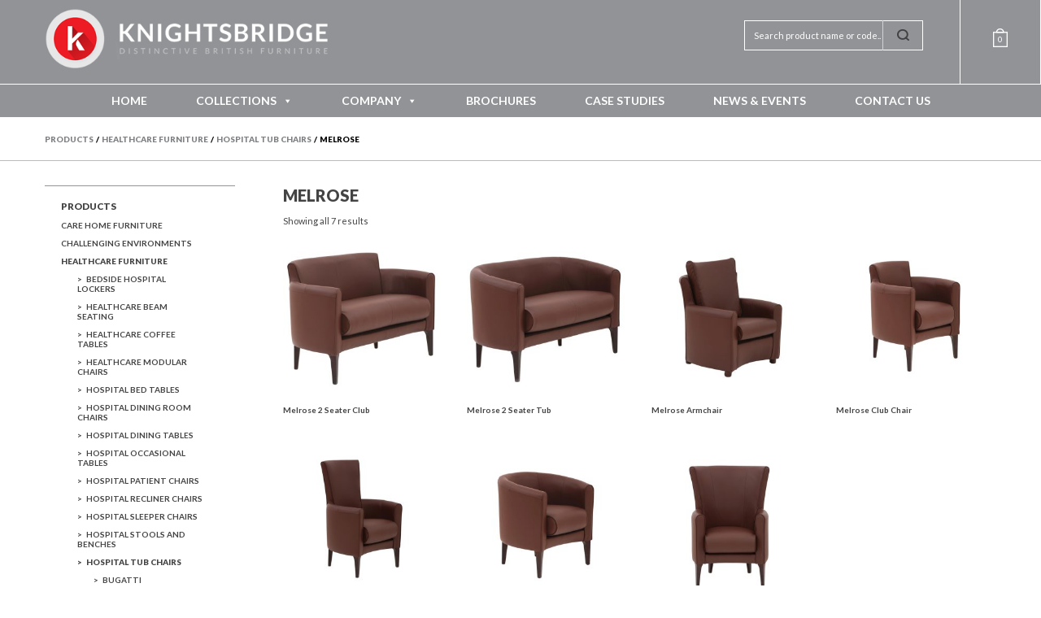

--- FILE ---
content_type: text/css
request_url: https://www.knightsbridge-furniture.co.uk/wp-content/themes/knightsbridge2015/style.css?ver=1.0
body_size: 7013
content:
/*
	Theme Name: Knightsbridge Furniture
	Theme URI: http://www.puredesign.net
	Description: Custom theme for Knightsbridge Furniture
	Version: 1.4.3
	Author: Pure Design
	Author URI: http://www.puredesign.net
	Tags: Theme

	License: MIT
	License URI: http://opensource.org/licenses/mit-license.php
*/

@import url(https://fonts.googleapis.com/css?family=Lato:900,400,300,400italic,700,700italic);

/*------------------------------------*\
    MAIN
\*------------------------------------*/

/* global box-sizing */
*,
*:after,
*:before {
	-moz-box-sizing:border-box;
	box-sizing:border-box;
	-webkit-font-smoothing:antialiased;
	font-smoothing:antialiased;
	text-rendering:optimizeLegibility;
}
/* html element 62.5% font-size for REM use */
html {
	font-size:62.5%;
}
body {
	font-family: 'Lato', sans-serif;
	font-weight: 400;
	color:#444;
	overflow-x: hidden;
}
/* clear */
.clear:before,
.clear:after {
    content:' ';
    display:table;
}

.clear:after {
    clear:both;
}
.clear {
    *zoom:1;
}
img {
	max-width:100%;
	vertical-align:bottom;
}
a {
	color:#444;
	text-decoration:none;
}
a:hover {
	color:#444;
}
a:focus {
	outline:0;
}
a:hover,
a:active {
	outline:0;
}
input:focus {
	outline:0;
	border:1px solid #04A4CC;
}

/*------------------------------------*\
    STRUCTURE
\*------------------------------------*/

/* wrapper */
.wrapper {
	max-width:1280px;
	width:95%;
	margin:0 auto;
	position:relative;
}
/* header */
.header {

}

.footer {

	margin-top: 1em;

}

/* logo */
.logo {

	text-align: center;

}

.logo h1{
	margin: 0;
}

.logo span{
	overflow: hidden;
	text-indent: -999px;
	display: block;
	height: 1px;
}

.logo-img {

	width: 350px;

}
/* nav */
.nav {

}
/* sidebar */
.sidebar {

}

main {

	margin-top: 1em;

}

main.has-sidebar {

	overflow: hidden;

}

.sidebar ul {

	padding: 0;
	list-style: none;
	text-transform: uppercase;

}

.sidebar ul li {

	margin-bottom: 1em;
	font-weight: 700;

}

body.woocommerce-page.workplace-template div#container {

	width: 100%;
	float: none;

}

/*------------------------------------*\
    HEADER
\*------------------------------------*/

.header .nav a {

	color: #ffffff;

}

.header-bar {

	width: 100%;

}

.header-bar-upper {

	overflow: hidden;

}

.header-bar-lower {

	border-top: 1px solid #fefefe;
	border-bottom: 1px solid #fefefe;

}

.header-bar-tel {

	color: #FFF;
  font-weight: 700;
  font-size: 1.5em;
	text-align: center;
	padding: 0;

}

body.home .header-bar {

	position: absolute;
	background: none;
	z-index: 999;

}

.header-bar {

	background: #919396;

}

.home-header-badge {

	position: absolute;
	bottom: 5%;
	right: 5%;
	width: 150px;

}

/*------------------------------------*\
    FOOTER
\*------------------------------------*/

.footer {

	background: #f8f9f9;
	overflow: hidden;
	border-top: 1px solid #7f8284;
	clear: both;

}

.footer ul {

	list-style: disc;
	margin: 0;
	padding: 0em 0em 0em 1.5em;
	margin-bottom: 1em;

}

.footer-wrapper-left {

	overflow: hidden;

}

.footer-wrapper-upper {

	overflow: hidden;

}

.footer-lower {

	background: #282425;
	overflow: hidden;

}

.footer-lower p.copyright {

	color: #ffffff;

}

.sml_email {

	float: left;

}

.sml_email input {

	padding: 0.8em;
	border: none;
	width: 100%;

}

.sml_submit {

	float: left;

}

.sml_submit input, .send-button {

	background: #272324;
	color: #ffffff;
	border: none;
	padding: 0.8em 3em!important;
	margin-left: 0.5em;

}

hr.footer-separator {

	height: 1px;
	border: none;
	background: #7f8284;
	margin: 0;
	margin-right: -100%;

}

.footer-widget-far-left .footer-social img {

	margin: 2px 7px 2px 0px!important;
	float: left;
	height: 18px;

}

div.footer-social {

	overflow: hidden;
	margin-top: -1.5em;

}

/*------------------------------------*\
    PAGES
\*------------------------------------*/


.slick-home .item{
		width: 100%;
		background-position: center center;
		background-size: cover;
		background-repeat: no-repeat;
		display: block;
}

header .header-read-more{
	position: absolute;
	left: 0px;
	bottom: 4%;
	width: 100%;
	text-align: center;
	font-size: 18px;
}

header .header-read-more span{
	display: block;
	margin-bottom: 10px;
	color: #fff;
}

header .header-read-more span,
header .header-read-more img{
	animation: bounce 2s infinite;
	-webkit-animation: bounce 2s infinite;
	-moz-animation: bounce 2s infinite;
	-o-animation: bounce 2s infinite;
}

@-webkit-keyframes bounce {
 0%, 20%, 50%, 80%, 100% {-webkit-transform: translateY(0);}
 40% {-webkit-transform: translateY(-30px);}
 60% {-webkit-transform: translateY(-15px);}
}

@-moz-keyframes bounce {
 0%, 20%, 50%, 80%, 100% {-moz-transform: translateY(0);}
 40% {-moz-transform: translateY(-30px);}
 60% {-moz-transform: translateY(-15px);}
}

@-o-keyframes bounce {
 0%, 20%, 50%, 80%, 100% {-o-transform: translateY(0);}
 40% {-o-transform: translateY(-30px);}
 60% {-o-transform: translateY(-15px);}
}
@keyframes bounce {
 0%, 20%, 50%, 80%, 100% {transform: translateY(0);}
 40% {transform: translateY(-30px);}
 60% {transform: translateY(-15px);}
}



.home-section-healthcare {

	margin-bottom: 1em;

}

.home-section-challenging {

	margin-bottom: 1em;

}

.home-section-care {

	margin-bottom: 1em;

}

.home-section-hospitality {

	margin-bottom: 1em;

}

.home-collections {

	position: relative;
	outline: 1px solid rgba(255, 255, 255, 0);
	-webkit-transition: outline-color .7s ease-out;

}

.home-collections:hover {

	outline: 1px solid rgba(255, 255, 255, 1);
  outline-offset: -10px;

}

.home-collections .home-panel-hover-icon-wrapper {

	display: none;
	position: absolute;
	bottom: 10px;
	right: 10px;
	border-left: 1px solid #FFF;
	border-top: 1px solid #FFF;

}

span.home-panel-hover-icon {

	color: #FFF;
	padding: 1px 0px 0px 2px;
	border: 1px solid #fff;
	border-radius: 50%;
	width: 20px;
	height: 20px;
	text-align: center;
	margin: 13px;
	font-size: 16px;

}

.home-collections:hover .home-panel-hover-icon-wrapper {

	display: block;

}

.sidebar {

	border-bottom: 1px solid #919396;

}

.sidebar .sidebar-widget {

	border-top: 1px solid #919396;

}

.sidebar .search {

	margin: 1.5em 0em;

}

.sidebar .search input {

	padding: 0.4em;
	width: 66%;

}

.sidebar .search .search-submit, .form-submit input.submit {

	padding: 0.6em;
	text-transform: uppercase;
	background: #000;
	color: #FFF;
	border: none;

}

.breadcrumbs, .woocommerce-breadcrumb {

	padding: 2em 0em 2em 0em!important;
	text-transform: uppercase;
	color: #000000!important;
	display: none;
	font-weight: 900!important;
	font-size: 1em;

}

.breadcrumbs a {

	color: #7f8083;

}

.breadcrumbs .crumb-separator {

	margin: 0em 0.3em;

}

.breadcrumb-wrapper.breadcrumb-workplace {

	border: none;

}

.breadcrumb-wrapper.breadcrumb-workplace .breadcrumbs {

	font-size: 1.7em;
	font-weight: 600!important;
	padding: 4em 0em 2em 0em!important;

}

hr.black {

	border: none;
  height: 1px;
  background: #000;
	margin: 1.5em 0em;

}

.row-wrapper {

	overflow: hidden;

}

div.people {

	position: relative;

}

div#map {

	width: 100%;
	height: 400px;
	margin-bottom: 1em;

}

.nf-field .ninja-forms-field {

	padding: 0.5em;

}

.nf-form-content .listselect-wrap .nf-field-element div {
	
	height: 40px!important;
	
}

.nf-form-content .list-select-wrap>div div:after {
	
	font-size: 15px!important;
    position: absolute!important;
    height: 30px!important;
    line-height: 25px!important;
	
}

.nf-error.field-wrap .nf-field-element:after {
	
	height: 35px!important;
	line-height: 40px!important;
	font-size: 15px!important;
	
}

.nf-form-content input:not([type=button]), .nf-form-content textarea,
.nf-form-content .list-select-wrap .nf-field-element>div {
	
	border: 1px solid black!important;
	
}

.nf-form-content .listcheckbox-container li {
	
	float: left;
	
}

.nf-form-content .listcheckbox-container li label {
	font-size: 10px;
	padding: 0px 12px 0px 0px!important;
}

.ninja-forms-form-wrap label {

	margin-bottom: 0.5em;

}

.ninja-forms-required-items {

	margin-bottom: 1em;
	font-weight: bold;

}

article.post {

	margin-bottom: 1.5em;
	border-bottom: 1px solid #a6a8ab;
	overflow: hidden;
	padding-bottom: 1.5em;

}

ul.gallery-bxslider {

	margin: 0;
	padding: 0;

}

div.breadcrumb-wrapper {

	border-bottom: 1px solid #b9bbbd;
	margin-bottom: 3em;

}

body.home .breadcrumb-wrapper {

	display: none;

}

.workplace-panel, .workplace-panel-links {

	width: 100%;
	margin-bottom: 0.5em;
	text-transform: uppercase;
	position: relative;

}

.workplace-panel-content {

	position: absolute;
	width: 300px;
	left: 10%;
	top: 10%;
	color: #ffffff;

}

.workplace-panel a {

	color: #ffffff;
	display: block;

}

.workplace-panel-content ul, #menu-workplace-header {

	list-style: none;

}

.workplace-panel-content ul li, #menu-workplace-header li {

	margin-bottom: 1em;
	font-size: 1.3em;

}

.workplace-panel-content ul li a, #menu-workplace-header li a {

	color: #ffffff;
	text-transform: uppercase;

}

.workplace-panel-content ul li:before, #menu-workplace-header li:before {

	content: "\f0da";
	font: normal normal normal 12px/1 FontAwesome;
	border: 1px solid #ffffff;
	border-radius: 100%;
	margin-right: 3em;
	padding: 1px 4px;
	width: 20px;
	height: 20px;
	display: inline-block;
	text-align: center;
	padding: 3px 1px 1px 1px;
	color: #fff;

}

.workplace-panel h3 {

	position: absolute;
	width: 100%;
	top: 10%;
	text-align: center;
	font-size: 2.5em;
	font-weight: 300;
	color: #ffffff;

}

.workplace-panel img {

	margin: 0!important;

}

.workplace-panel-arrow {

	position: absolute;
  bottom: 20%;
  left: 50%;
	margin-left: -16px;

}

.workplace-panel-arrow i {

	font-size: 16px;
  width: 33px;
  height: 33px;
  display: inline-block;
  text-align: center;
  border: 1px solid #fff;
  border-radius: 100%;
  padding: 7px 0px 0px 0px;

}

.line-separator {

	width: 100%;
	position: relative;
	background: #7f8183;
	height: 1px;
	margin-bottom: 2em;

}

.line-separator .line-separator-highlight {

	width: 50px;
	height: 3px;
	display: inline-block;
	position: absolute;
	margin-top: -1px;
	background: #7f8183;

}

ul.products-alt-layout {

	padding: 0;
	margin: 0em 0em 2em 0em;
	list-style: none;
	overflow: hidden;

}

ul.products-alt-layout li.product-alt-layout {

	display: inline-block;
	width: 49%;
  text-align: left;

}

ul.products-alt-layout li.product-alt-layout p.product-alt-layout-name {

	text-transform: uppercase;
	font-weight: 600;
	min-height: 52px;

}

h3.subcat-title {

	font-size: 1.3em;
	text-transform: uppercase;
	font-weight: 800;
	margin-top: 3em;

}

.workplace-template .woocommerce-result-count {

	display: none;

}

.show-banner.workplace-banners {

	position: relative;

}

.show-banner.workplace-banners h1 {

	position: absolute;
	top: 10%;
	color: #fff;
	font-weight: 300;
	font-size: 3.5em;
	text-align: center;
	width: 100%;

}

body.workplace-template .breadcrumb-standard {

	display: none;

}

body.workplace .breadcrumb-wrapper {

	border: none;
	margin-bottom: 0;
	margin-top: 1em;

}

body.workplace .breadcrumb-wrapper strong {

	font-size: 1.8em;
  font-weight: 600!important;

}

.workplace-menu-wrapper {

	display: none;

}

.workplace-menu-wrapper #menu-workplace-header {

	padding: 0;

}

/*------------------------------------*\
    IMAGES
\*------------------------------------*/

img.prod-cat-banner {

	padding-bottom: 1em;
	margin-bottom: 2em;
	border-bottom: 1px solid #919396

}


/*------------------------------------*\
    SLIDES
\*------------------------------------*/

div.header-slides {

  text-align: center;
  position: relative;
  top: 35%;
  height: 356px;
  margin-top: -178px;

}

/* Slide One */

.header-slides.header-slide-1 .in-slide-line-1 {

	color: #000000;
	font-family: 'Lato', sans-serif;
	font-weight: 700;
	font-size: 8em;
	letter-spacing: 0.3em;
	margin: 0;
	line-height: 0.8em;
	margin-right: 3em;

}

.header-slides.header-slide-1 .in-slide-line-2 {

	color: #000000;
	font-family: 'Lato', sans-serif;
	font-weight: 300;
	font-size: 8em;
	letter-spacing: 0.3em;
	margin: 0;
	line-height: 0.8em;
	margin-left: 3em;

}

div.header-slider-nav-wrapper {

	position: absolute;
	bottom: 0;
	width: 100%;
	text-align: center;

}

div#cycle-nav {

	padding: 1em 0em;
	background: none;

}

div#cycle-nav ul {

	list-style: none;
	padding: 0;

}

div#cycle-nav ul li {

	display: inline-block;
  width: 12px;
  height: 12px;
  background: #FFF;
  margin: 0px 10px;
  cursor: pointer;
  border-radius: 50%;

}

div#cycle-nav ul li.activeSlide {

	opacity: 0.6;

}

div.case-study-copy {

	border-top: 1px solid #babcbe;
	border-bottom: 1px solid #babcbe;
	padding: 1em 0em;

}

div.profile-copy {

	padding: 1em 0em;

}

div.comments ul {

	list-style: none;
	padding: 0;

}

div.comments textarea#comment {

	display: block;
	width: 100%;

}

div.comments label {

	font-weight: 700;

}

p.comment-form-comment label {

	margin-bottom: 0.5em;
	display: block;
	text-transform: uppercase;

}

div.comment-author img {

	width: 50px;
	height: 50px;

}

div.comment-author {

	margin-bottom: 1em;

}

div.comment-author span {

	font-weight: bold;
	font-size: 1.3em;

}

div.comment-author cite {

	font-weight: bold;
	margin-left: 1em;
	font-size: 1.3em;

}

div.comment-meta {

	font-weight: bold;

}

.comment {

	margin-bottom: 0.5em;
	padding: 1em;

}

.comment.even {

	background: #FBFBFB;

}

/*------------------------------------*\
	TYPOGRAPHY
\*------------------------------------*/

h1 {

	font-size: 2em;

}

h2 {

	font-size: 1.5em;

}

h3 {

	font-size: 1.17em;

}

h4 {

	font-size: 1.12em;

}

h5 {

	font-size: .83em;

}

h6 {

	font-size: .75em;

}

.sidebar h3 {

	text-transform: uppercase;
	font-weight: 900;

}

.home-collections-wrapper h3 {

	position: absolute;
	top: 30px;
	left: 30px;
	color: #ffffff;
	font-weight: 700;
	font-size: 1.8em;
	text-transform: uppercase;
	letter-spacing: 5px;
	margin: 0;

}

.footer h3 {

	text-transform: uppercase;

}

.header-line {

	text-align: center;
	position: relative;
	margin: 2em 0em;
	font-size: 1.17em;

}

.header-line span {

	display: inline-block;
	text-align: center;
	border: 1px solid #a6a8ab;
	padding: 0.5em 1em;
	text-transform: uppercase;
	background: #ffffff;
	font-size: 1.7em;

}

.header-line span:after {

	display: block;
  content: '';
  position: absolute;
  top: 50%;
  height: 1px;
  left: 0px;
  right: 0px;
  background-color: #a6a8ab;
  z-index: -1;

}

p {

	font-size: 1.1em;

}

.page-header-wrapper h3,
.page-header-wrapper h1 {

	text-transform: uppercase;
	letter-spacing: 2px;
	font-weight: 900;

}

.page-header-wrapper h1 {
font-size: 1.17em;
}

b, strong {

    font-weight: 900;

}

div.people h4,
div.people h2 {

	text-transform: uppercase;
	font-weight: 900;
	font-size: 1.3em;
	margin-right: 1em;
	position: relative;
	margin-left: 1em;

}

div.people h4 i,
div.people h2 i {

	font-size: 8px;
	position: absolute;
	right: 0;
	border: 1px solid #444;
	padding: 5px;
	border-radius: 50%;
	width: 18px;
	height: 18px;
	text-align: center;
	padding-top: 4px;

}

span.read-more-wrapper i {

	font-size: 8px;
	border: 1px solid #444;
	padding: 5px;
	border-radius: 50%;
	width: 18px;
	height: 18px;
	text-align: center;
	padding-top: 4px;
	margin-left: 10px;

}

i.home-arrow {

	border: 1px solid #a6a8ab;
	color: #a6a8ab;
	padding: 5px 5px 5px 5px;
	border-radius: 50%;
	width: 34px;
	height: 34px;
	font-size: 20px;
	text-align: center;
	padding-top: 6px;
	background: #fff;
	top: 50%;
	margin-top: -17px;

}

i.home-arrow.home-arrow-right {

	position: absolute;
	right: 0;

}

i.home-arrow.home-arrow-left {

	position: absolute;
	left: 0;

}

div.profile-copy h4, div.case-study-copy h4 {

	text-transform: uppercase;
	font-weight: 900;

}

div.profile-copy h2, div.case-study-copy h2 {

	text-transform: uppercase;
	font-weight: 900;

}

div.profile-copy h4.profile-role, div.case-study-copy h4.case-study-intro {

	background: #efeff0;
	padding: 1em 0.5em;

}

div.profile-contact-bar {

	margin-top: 2em;
	border-top: 1px solid #babcbe;
	padding: 3em 0em 2em 0em;

}

p.footer-fsc {

	clear: left;
	overflow: hidden;
	margin-top: 1.5em;

}

.profile-button, .profile-button:hover {

	padding: 1em 2em;
  text-transform: uppercase;
  color: #FFF;
  margin-right: 1.5em;

}

.profile-contact-button {

	background: #bc282f;

}

.profile-back-button {

	background: #919396;

}

h1.blog-header {

	margin-top: 0;
	text-transform: uppercase;

}

body.single-post h1 {

	margin-top: 1em;
	text-transform: uppercase;

}

span.read-more-wrapper {

	display: block;
	margin-top: 1em;
	font-size: 1.1em;

}

a.view-article {

	display: inline-block;
	text-transform: uppercase;
	clear: both;
	font-weight: 700;

}

div.post-details-wrapper h2 {

	text-transform: uppercase;

}

div.single-post-details {

	font-weight: 700;

}

/*article {

	overflow: hidden;

}*/



li.current-cat-parent {

	font-weight: 900!important;

}

li.current-cat-parent li.current-cat a {

	color: red;

}

li.current-cat-parent li.current-cat ul.children li a {

	color: #444;

}

li.current-cat {

	font-weight: 900!important;

}

ul.product-categories ul.children {

	margin-top: 1em;

}

ul.product-categories ul.children li:before {

	content: ">";
	margin-right: 0.5em;

}

ul.product-categories ul.children li.current-cat:before {

	color: red;

}

div.header-basket {

	display: none;

}

a.header-basket {

	background: url('img/basket.png') center center;
	text-align: center;
	color: #FFF;
	width: 18px;
	height: 23px;
	display: inline-block;
	padding-top: 7px;

}

div.header-basket-mobile {

	text-align: center;
	color: #FFF;
	font-weight: 700;
	text-transform: uppercase;
	margin-bottom: 2em;
  margin-top: 1em;

}

div.header-basket-mobile a {

	color: #ffffff;

}

div.header-basket-mobile span {

	margin-right: 0.5em;

}

.woocommerce-page h1 {

	text-transform: uppercase;
	font-weight: 900;

}

.category_banner_image{
	display: none;
}

.show-banner .category_banner_image{
	display: inline!important;
}

.woocommerce ul.products li.product h3,
.woocommerce ul.products li.product-category h2
 {

	text-transform: uppercase;
	font-weight: 900;

}

.woocommerce ul.products li.product-category h2{
			font-size: 1em;
	    margin: 0;
	    padding: 0.5em 0;
}

.woocommerce ul.products li.product h3 i,
.woocommerce ul.products li.product-category h2 i {

	font-size: 8px;
	border: 1px solid #444;
	padding: 5px;
	border-radius: 50%;
	width: 18px;
	height: 18px;
	text-align: center;
	padding-top: 4px;
	margin-left: 10px;
	float: right;

}

.woocommerce div.product .woocommerce-tabs ul.tabs li {

	border-radius: 0;

}

.woocommerce div.product .woocommerce-tabs ul.tabs li:before, .woocommerce div.product .woocommerce-tabs ul.tabs li.active:after, .woocommerce div.product .woocommerce-tabs ul.tabs li:after {

	display: none;

}

.woocommerce div.product .woocommerce-tabs ul.tabs li a {

	text-transform: uppercase;

}

.woocommerce #respond input#submit, .woocommerce a.button, .woocommerce button.button, .woocommerce input.button {

    font-size: 100%;
    margin: 0;
    line-height: 1;
    cursor: pointer;
    position: relative;
    font-family: inherit;
    text-decoration: none;
    overflow: visible;
    padding: 1em 2em;
    font-weight: 700;
    border-radius: 0;
    left: auto;
    color: #FFF;
    background-color: #bc282f!important;
    border: 0;
    white-space: nowrap;
    display: inline-block;
    background-image: none;
    box-shadow: none;
    -webkit-box-shadow: none;
    text-shadow: none;

}

.woocommerce a.button:hover {

	color: #ffffff;

}

.woocommerce div.product form.cart {
	display: flex;
	flex-direction: row;
	align-content: center;
	flex-wrap: wrap;
}

.woocommerce div.product form.cart .qty {
	height: 100%;
}

.woocommerce div.product .woocommerce-tabs ul.tabs li a {

    padding: 1em 0em;
}

.woocommerce div.product .woocommerce-tabs ul.tabs li {

    padding: 0 2em;

}

.woocommerce div.product .woocommerce-tabs ul.tabs li.active {

    border-top: 2px solid #000;

}

.woocommerce div.product .woocommerce-tabs ul.tabs li {

    background-color: #FFF;

}

.woocommerce .woocommerce-info {

    border-top-color: #EC1D23;

}

.woocommerce table.shop_table {

	border-radius: 0;
	border: 1px solid #babcbe;

}

.woocommerce table.shop_table td {

	border-top: 1px solid #babcbe;

}

.entry-summary .product_meta {

	margin-top: 1em;
  font-weight: 700;

}

.wc-tab h2 {

	display: none;

}

.related.products h3 {

	display: none;

}

.related.products h2 {

	text-transform: uppercase;
	font-size: 1.17em;
	font-weight: 900;

}

.related.products {

	margin-top: 2em;

}

form.home-search-form input#s {

	border: 1px solid #ffffff;
	padding: 1.0em;
	font-size: 1.1em;
	background: none;
	color: #FFF;

}

form.home-search-form input#s::-webkit-input-placeholder {
   color: #fff;
}

form.home-search-form input#s:-moz-placeholder { /* Firefox 18- */
   color: #fff;
}

form.home-search-form input#s::-moz-placeholder {  /* Firefox 19+ */
   color: #fff;
}

form.home-search-form input#s:-ms-input-placeholder {
   color: #fff;
}

form.home-search-form .input-wrapper {

	position: relative;

}

.woocommerce.widget_layered_nav ul li span.count, .woocommerce .woocommerce-ordering {

	display: none;

}

div.home-search-form-wrapper {

	width: 230px;
	margin: 3em auto;

}

form.home-search-form input#s {

	width: 100%;
	padding-right: 50px;

}

form.home-search-form input#searchsubmit {

	position: absolute;
	right: 0;
	top: 0;
	height: 100%;
	width: 50px;
	border: none;
	border-left: 1px solid #d0d2d3;
	background: url('img/icon-search.png') no-repeat center center;
	text-indent: -999999px;

}

.gallery-item img {

	border: 1px solid #B9BBBD!important;
	padding: 0;
	width: 110px;
	height: 110px;

}

#gallery-1 .gallery-item {

	width: inherit!important;
	margin-right: 10px;
	float: none!important;
	display: inline-block;

}

#gallery-1 br {

	display: none;
	clear: none!important;

}

textarea:focus, input:focus{
    outline: 0;
}

*:focus {
    outline: 0;
}

a#arrow_left {
    position: absolute;
    left: 30px;
    top: 50%;
    bottom: 30px;
    height: 67px;
    margin-top: -33px;
    width: 36px;
    z-index: 1000;
}

a#arrow_right {
    position: absolute;
    right: 30px;
    top: 50%;
    bottom: 30px;
    height: 67px;
    margin-top: -33px;
    width: 36px;
    z-index: 1000;
}

div.bx-thumbnails {

	display: none;

}


/*------------------------------------*\
    RESPONSIVE
\*------------------------------------*/

@media only screen and (min-width : 320px) {

}

/* Extra Small Devices, Phones */
@media only screen and (min-width : 480px) {

}

/* Small Devices, Tablets */
@media only screen and (min-width : 768px) {

		.wrapper {

			width: 750px;

		}

		.home-header-badge {

		width: 300px;
		bottom: 15%;

	}

		.footer-wrapper-right-lower {

			width: 100%;
			float: left;
			padding: 1em 2em;

		}

		.footer-wrapper-upper {

			padding: 1em 2em;

		}

		.footer-widget-left, .footer-widget-middle, .footer-widget-right {

			float: left;
			width: 33.33333%;

		}

		.footer-wrapper-left {

			float: left;
			width: 20%;
			padding: 1em 0em;
			border-right: 1px solid #7f8284;

		}

		.footer-wrapper-right {

			float: left;
			width: 80%;

		}

		.sml_email {

			width: 60%;

		}

		body.home .header-bar {

			position: absolute;
			background: none;

		}

		.home-collections-wrapper {

			overflow: hidden;

		}

		.home-collections-left {

			float: left;
			width: 50%;
			padding-right: 0.5em;

		}

		.home-collections-right {

			float: right;
			width: 50%;
			padding-left: 0.5em;

		}

		main.has-sidebar section, body.woocommerce-page div#container {

			width: 75%;
			float: right;

		}

		body.woocommerce.single-product div#container {

			width: 100%;
			float: none;
			margin-top: 1em;

		}

		main.has-sidebar .sidebar, body.woocommerce-page .sidebar {

			width: 20%;
			float: left;

		}

		.sidebar .sidebar-widget {

			margin-bottom: 2em;
			margin-top: 0em;
			padding-top: 0.5em;

		}

		.sidebar .sidebar-widget h3 {

			margin: 1em 1.7em;

		}

		.sidebar .sidebar-widget ul {

			margin: 1em 2em;

		}

		.breadcrumbs, .woocommerce-breadcrumb {

			display: block;

		}

		div.col-one-third, li.rpwe-li {

			width: 32.9%;
			float: left;
			margin-right: 0.5em;

		}

		div.col-one-third:nth-child(3n+3), li.rpwe-li:nth-child(3n+3) {

			margin-right: 0;

		}

		div.col-one-half {

			width: 49%;
			float: left;
			margin-right: 0.5em;

		}

		div.col-one-half:nth-child(2n+2) {

			margin-right: 0;

		}

	.gallery-item img {

			width: 115px;
			height: 115px;

		}

		div.profile-pic, div.contact-copy, div.case-study-images {

			float: left;
			width: 20%;

		}

		div.profile-copy, div.contact-form, div.case-study-copy {

			float: right;
			width: 75%;

		}

		div.profile-contact-bar {

    margin-top: 5em;

	}

	div#map {

		margin-bottom: 2em;

	}

	div.post-thumbnail-wrapper {

		float: left;
		width: 35%;

	}

	div.post-details-wrapper {

		float: right;
		width: 62%;

	}

	div.bx-thumbnails {

		float: left;
		width: 20%;
		display: block;

	}

	div.single-prod-image-wrapper {

		float: left;
		width: 80%;

	}

	div.bx-thumbnails .bx-wrapper {

		padding: 3em 0em;

	}

	div.single-prod-button-wrapper {

		padding: 2em 0em 0em 0em;
		border-top: 1px solid #babcbe;
		border-bottom: 1px solid #babcbe;
		margin-top: 2em;

	}

		div#cycle-nav {

		padding: 7em 0em 3em 0em;

	}

	div.home-search-form-wrapper {

		width: 400px;

	}

	.workplace-panel, .workplace-panel-links {

		float: left;
		width: 50%;
		border-left: 3px solid white;

	}

	.workplace-panel:nth-child(odd) {

		width: 50%;
		border-right: 3px solid white;
		border-left: none;

	}

	.workplace-menu-wrapper {

		display: block;
		position: absolute;
		bottom: 6%;
		left: 50%;
		margin-left: -384px;

	}

}

/* Medium Devices, Desktops */
@media only screen and (min-width : 992px) {

		.wrapper {

			width: 970px;

		}

		.show-banner.workplace-banners h1, .workplace-menu-wrapper {

			margin-left: -485px;
			left: 50%;
			text-align: left;

		}

		.gallery-item img {

				width: 128px;
				height: 128px;

			}

			div.home-search-form-wrapper {

				padding: 0em 2.5em;
				margin: 2.5em auto;
				float: right;
				width: 270px;
				display: block;

			}

			.header-bar-tel {

				color: #FFF;
			  font-weight: 700;
			  font-size: 2.8em;
				text-align: center;
				float: right;
				padding: 1.0em 0em 0em 0em;

			}

			div.header-basket-mobile {

				display: none;

			}

			.header-bar .basket {

				float: right;
		    padding-top: 3.5em;
		    padding-left: 4em;
		    border-left: 1px solid #FFF;
		    margin-left: 2em;
		    padding-bottom: 4.5em;
		    border-right: 1px solid #FFF;
		    padding-right: 4em;

			}

			div.header-basket {

				display: block;

			}

			.logo {

				float: left;
				margin-top: 1em;
				margin-bottom: 1em;

			}

			.workplace-panel h3 {

				position: absolute;
				width: 180px;
				top: 5%;
				left: 17%;
				font-size: 2.5em;
				text-align: left;

			}

			ul.products-alt-layout li.product-alt-layout {

				width: 14%;
				margin-right: 2%;
				float: left;

			}

			.workplace-panel-arrow {

			  bottom: 20%;
			  left: 17%;
				margin: 0;

			}

			.workplace-panel-content {

				top: 15%;

			}

}

/* Large Devices, Wide Screens */
@media only screen and (min-width : 1200px) {

	.wrapper {

		width: 1170px;

	}

	.gallery-item img {

			width: 150px;
			height: 150px;

		}

		.show-banner.workplace-banners h1 {

			margin-left: -585px;

		}

		.workplace-menu-wrapper {

			margin-left: -585px;
			bottom: 15%;

		}

}

/* Even Larger Screens ----------- */
@media only screen  and (min-width : 1824px) {


	div.home-search-form-wrapper {

		margin-right: -190px;

	}

}

/*------------------------------------*\
    MISC
\*------------------------------------*/

::selection {
	background:#04A4CC;
	color:#FFF;
	text-shadow:none;
}
::-webkit-selection {
	background:#04A4CC;
	color:#FFF;
	text-shadow:none;
}
::-moz-selection {
	background:#04A4CC;
	color:#FFF;
	text-shadow:none;
}

/*------------------------------------*\
    WORDPRESS CORE
\*------------------------------------*/

.alignnone {
	margin:5px 20px 20px 0;
}
.aligncenter,
div.aligncenter {
	display:block;
	margin:5px auto 5px auto;
}
.alignright {
	float:right;
	margin:5px 0 20px 20px;
}
.alignleft {
	float:left;
	margin:5px 20px 20px 0;
}
a img.alignright {
	float:right;
	margin:5px 0 20px 20px;
}
a img.alignnone {
	margin:5px 20px 20px 0;
}
a img.alignleft {
	float:left;
	margin:5px 20px 20px 0;
}
a img.aligncenter {
	display:block;
	margin-left:auto;
	margin-right:auto;
}
.wp-caption {
	background:#FFF;
	border:1px solid #F0F0F0;
	max-width:96%;
	padding:5px 3px 10px;
	text-align:center;
}
.wp-caption.alignnone {
	margin:5px 20px 20px 0;
}
.wp-caption.alignleft {
	margin:5px 20px 20px 0;
}
.wp-caption.alignright {
	margin:5px 0 20px 20px;
}
.wp-caption img {
	border:0 none;
	height:auto;
	margin:0;
	max-width:98.5%;
	padding:0;
	width:auto;
}
.wp-caption .wp-caption-text,
.gallery-caption {
	font-size:11px;
	line-height:17px;
	margin:0;
	padding:0 4px 5px;
}
.sticky {

}
.bypostauthor {

}

/*------------------------------------*\
    PRINT
\*------------------------------------*/

@media print {
	* {
		background:transparent !important;
		color:#000 !important;
		box-shadow:none !important;
		text-shadow:none !important;
	}
	a,
	a:visited {
		text-decoration:underline;
	}
	a[href]:after {
		content:" (" attr(href) ")";
	}
	abbr[title]:after {
		content:" (" attr(title) ")";
	}
	.ir a:after,
	a[href^="javascript:"]:after,
	a[href^="#"]:after {
		content:"";
	}
	pre,blockquote {
		border:1px solid #999;
		page-break-inside:avoid;
	}
	thead {
		display:table-header-group;
	}
	tr,img {
		page-break-inside:avoid;
	}
	img {
		max-width:100% !important;
	}
	@page {
		margin:0.5cm;
	}
	p,
	h2,
	h3 {
		orphans:3;
		widows:3;
	}
	h2,
	h3 {
		page-break-after:avoid;
	}
}

/*------------------------------------*\
    RECENT POSTS PLUGIN
\*------------------------------------*/

.rpwe-block ul {
    list-style: none !important;
    margin-left: 0 !important;
    padding-left: 0 !important;
}
.rpwe-block li {
    margin-bottom: 10px;
    padding-bottom: 0;
    list-style-type: none;
		border: 1px solid #a6a8ab;
		position: relative;
}
.rpwe-block a {
    display: inline !important;
    text-decoration: none;
}
.rpwe-block h3 {
    background: none !important;
    clear: none;
    margin-bottom: 0 !important;
    margin-top: 0 !important;
    font-weight: 700;
    font-size: 12px !important;
    line-height: 1.5em;
		text-transform: uppercase;
		padding: 1em;
}
.rpwe-thumb {
    box-shadow: none !important;
    margin: 0em 0em 1em 0em;
    padding: 0 !important;
}
.rpwe-summary {
    font-size: 12px;
		padding: 1em;
}

.rpwe-summary a {

	position: absolute;
	bottom: 0;
	right: 0;

}

.rpwe-time {
	color: #444;
	display: inline-block;
	float: left;
	padding: 1.0em 2em!important;
	text-transform: uppercase;
	font-weight: 700;
}
.rpwe-alignleft {
    display: inline;
    float: left;
}
.rpwe-alignright {
    display: inline;
    float: right;
}
.rpwe-aligncenter {
    display: block;
    margin-left: auto;
    margin-right: auto;
}
.rpwe-clearfix:before,.rpwe-clearfix:after {
    content: "";
    display: table !important;
}
.rpwe-clearfix:after {
    clear: both;
}
.rpwe-clearfix {
    zoom: 1;
}

.recent-readmore a {

	background: #272324;
	color: #ffffff;
	border: none;
	padding: 1.0em 2em!important;
	margin-left: 0.5em;
	display: inline-block!important;

}

.recent-readmore {

	border-top: 1px solid #a6a8ab;
	text-align: right;

}

.price {
	display: none !important;
}

@media only screen and (max-width: 991px) {
	.home-header {
		padding-top: 260px;
		background-color: #c7c7c7;
	}
}
